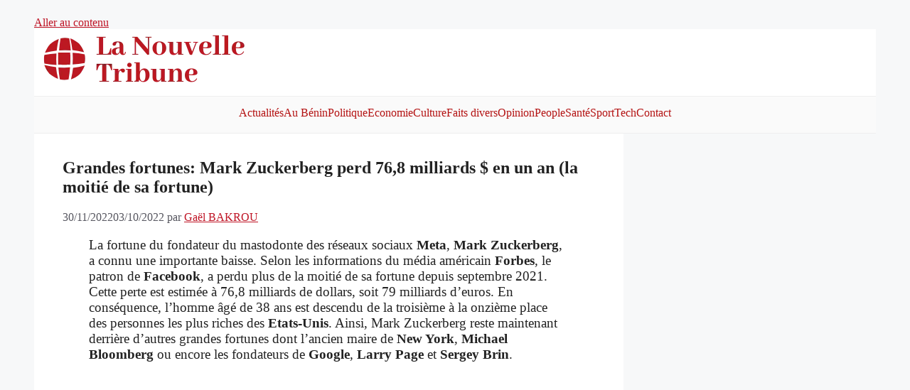

--- FILE ---
content_type: text/html; charset=utf-8
request_url: https://www.google.com/recaptcha/api2/aframe
body_size: 268
content:
<!DOCTYPE HTML><html><head><meta http-equiv="content-type" content="text/html; charset=UTF-8"></head><body><script nonce="pGKurleeRBRUQxvDI1pbFA">/** Anti-fraud and anti-abuse applications only. See google.com/recaptcha */ try{var clients={'sodar':'https://pagead2.googlesyndication.com/pagead/sodar?'};window.addEventListener("message",function(a){try{if(a.source===window.parent){var b=JSON.parse(a.data);var c=clients[b['id']];if(c){var d=document.createElement('img');d.src=c+b['params']+'&rc='+(localStorage.getItem("rc::a")?sessionStorage.getItem("rc::b"):"");window.document.body.appendChild(d);sessionStorage.setItem("rc::e",parseInt(sessionStorage.getItem("rc::e")||0)+1);localStorage.setItem("rc::h",'1768254892460');}}}catch(b){}});window.parent.postMessage("_grecaptcha_ready", "*");}catch(b){}</script></body></html>